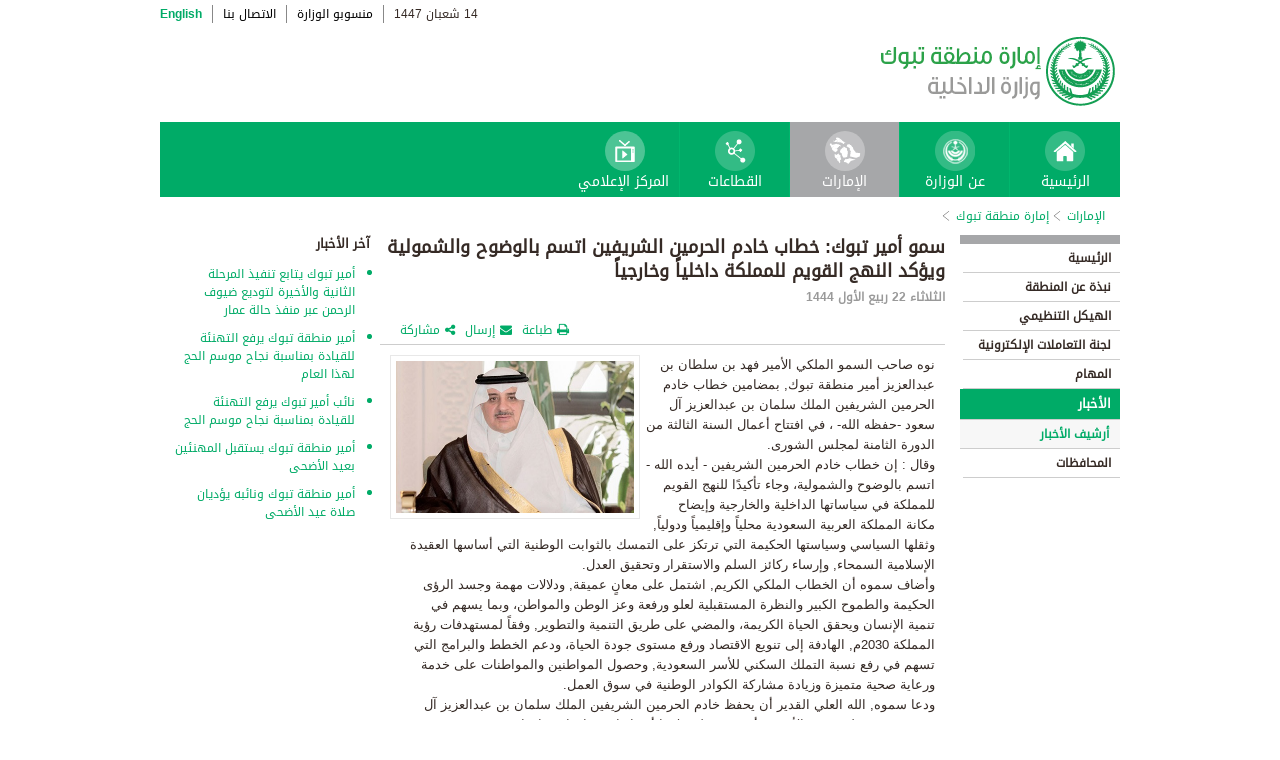

--- FILE ---
content_type: text/html; charset=UTF-8
request_url: https://www.moi.gov.sa/wps/portal/Home/emirates/tabouk/contents/!ut/p/z0/dY7NDoIwEIRfRQ8cm26bSvBIiAhoosaD0AuppNGKKX8VfXxBPBjRy25mdrLfYI5jzLVo1UkYVWhx7XTC7RRCxgLC6MphWx_cHY081wspbADvRY0jzD9DEPikC3nrBbV9Cu6s_6IuVcVdzLNCG_kwOJaiMbLWk7IuWqUzacG3MxG1BVrem2F2Mjurtg82Ju2dlDAEc0SBEpGOe4zL_uphxLG45RYM-y-zO7-ZDiLQM-mLWebLA-LJ9AmE7wDt/
body_size: 26375
content:
<!DOCTYPE html>
<html lang="ar">
<head>
<meta http-equiv="X-UA-Compatible" content="IE=edge">
<meta name="viewport" content="width=device-width, initial-scale=1, maximum-scale=1, minimum-scale=1">
<!--<link rel="dynamic-content" href="co:head">-->

<title>إمارة منطقة تبوك</title>

<link rel="shortcut icon" type="image/x-icon" href="/portal/images/moifavicon.ico" />




<link rel="stylesheet" type="text/css" href="/portal/css/resposivedatatable/jquery.dataTables.css" />
<link rel="stylesheet" type="text/css" href="/portal/css/resposivedatatable/dataTables.responsive.css" />
<link rel="stylesheet" type="text/css" href="/portal/css/virtualPortals/slider.css?v=202401070859" />
<link rel="stylesheet" type="text/css" href="/portal/fontello/css/fontello.css" />
<link rel="stylesheet" type="text/css" href="/portal/css/menu-custom.css" />
<link rel="stylesheet" type="text/css" href="/portal/css/tabs.css" />
<link rel="stylesheet" type="text/css" href="/portal/css/base.css" />
<link rel="stylesheet" type="text/css" href="/portal/css/custom.css?v=202401070859" />
<link rel="stylesheet" type="text/css" href="/portal/css/eservices_style.css?v=202401070859" />
<link rel="stylesheet" type="text/css" href="/portal/js/jquery-ui/jquery-ui.min.css" />

<link rel="stylesheet" type="text/css" href="/portal/css/virtualPortals/style_arabic.css" />
<link rel="stylesheet" type="text/css" href="/portal/css/font_arabic.css" />

<script type="text/javascript" src="/portal/js/jquery.min.js"></script>

<script type="text/javascript" src="/portal/js/jquery-ui/jquery-ui.min.js"></script>


<script type="text/javascript" src="/portal/js/browserValidator.js"></script>
<script type="text/javascript" src="/portal/js/responsive-switch.js"></script>

<script type="text/javascript" src="/portal/js/jquery.sliderTabs.js?v=202401070859"></script>
<script type="text/javascript" src="/portal/js/jquery.slides.min.js"></script>
<script type="text/javascript" src="/portal/js/slidesjs.initialize.js"></script>
<script type="text/javascript" src="/portal/js/custom.js?v=202401070859"></script>
<script type="text/javascript" src="/portal/js/themeBuilder.js"></script>


<script type="text/javascript" src="/portal/js/resposivedatatable/dataTable.custom.ar.js"></script>

<script type="text/javascript" src="/portal/js/resposivedatatable/jquery.dataTables.min.js"></script>
<script type="text/javascript" src="/portal/js/resposivedatatable/dataTables.responsive.min.js"></script>

<link rel="stylesheet" type="text/css" href="/portal/css/flora.calendars.picker.css" />
<script type="text/javascript" src="/portal/portlet_resources/js/jquery.plugin.js"></script>
<script type="text/javascript" src="/portal/portlet_resources/js/jquery.calendars.js"></script>
<script type="text/javascript" src="/portal/portlet_resources/js/jquery.calendars.plus.js"></script>
<script type="text/javascript" src="/portal/portlet_resources/js/jquery.calendars.picker.js"></script>
<!-- <script type="text/javascript" src="/portal/portlet_resources/js/jquery.calendars.picker-ar.js"></script> -->
<!-- <script type="text/javascript" src="/portal/portlet_resources/js/jquery.calendars.julian.js"></script> -->
<script type="text/javascript" src="/portal/portlet_resources/js/jquery.calendars.islamic.js"></script>
<script type="text/javascript" src="/portal/portlet_resources/js/jquery.calendars.ummalqura.js"></script>
<script type="text/javascript" src="/portal/portlet_resources/js/jquery.calendars.imoi.initGregWithHijri.js"></script>
<script type="text/javascript" src="/portal/portlet_resources/js/jquery.calendars.imoi.initGregWithHijri.Single.js"></script>
<script type="text/javascript" src="/portal/js/virtualPortals/contentSlider.js"></script>



<script type="text/javascript" src="/portal/js/calendar_moi_dateConverter.js"></script>

<style id="antiClickjack">body{display:none !important;}</style>
<script type="text/javascript">
   if (self === top) {	   
       var antiClickjack = document.getElementById("antiClickjack");
       antiClickjack.parentNode.removeChild(antiClickjack);
   } else {
	   alert("Content not allowed in iframe");
   }
</script>
</head>
<body class="rtl">
	<div class="wrapper">
		
<div class="header-moi">		

		<script>
		document.write("");				
		var logoUrl = "/wps/vanityurl/ar/home";
		var logoPath = "/portal/images/logos_new/moi_logo_rtl.png";
		var logoname = "";
		if("tabouk" != "") {
			logoUrl = "/wps/vanityurl/ar/tabouk";					
			logoPath = "/portal/images/logos_new/logo_tabouk_rtl.png";
			logoname = "tabouk";
		}
		document.write("");				
		var langSwitch = "/wps/portal/Home/emirates/tabouk/contents/!ut/p/z0/[base64]!!/";
		langSwitch = langSwitch.replace("/","%2F");
		var dateEn = "2&nbsp;فبراير&nbsp;2026";		
		var dateAr = getTodayHijriDate(2026,2,2,'ar');
			
		var loginUrl = "";
		if(logoname != "" && logoname == "gitex") {
			buildGitexTopLinksAr(langSwitch,dateEn,dateAr,logoUrl,logoPath,loginUrl);
		} else {
			buildPublicTopLinksAr(langSwitch,dateEn,dateAr,logoUrl,logoPath,loginUrl);
		} 
		</script>
			
</div>

































	
    











 



		
<!-- Mobile Navigation starts -->

<!-- Mobile Navigation ends -->




	<div class="mainnav">
		
			
			
				<script>
					document.write("");				
					var logoname = "tabouk";
					document.write("");
					if(logoname != "" && logoname == 'gitex'){
						
							
							var activeItem = 'الإمارات';
							buildGitexMenuAr(activeItem.toLowerCase());
						
							
							var activeItem = 'إمارة منطقة تبوك';
							buildGitexMenuAr(activeItem.toLowerCase());
							
					} else {
						
							
							var activeItem = 'الإمارات';						
							buildPublicMenuAr(activeItem);
							
					}
				</script>
			
		
		
				
	</div>

 


	<div class="wpthemeCrumbTrail wpthemeLeft">
								
						<a href="?uri=nm:oid:Z6_0I44H142KGADB0AA3Q9K5I10L4" class="cus-crumb-tail"><span lang="ar" dir="RTL">
						الإمارات</span></a>
					
					<span class="wpthemeCrumbTrailSeparator cus-crumb-tail">&gt;</span>
										
						<a href="?uri=nm:oid:Z6_0I44H142K84PF0AQ2JCACI2002" class="cus-crumb-tail"><span lang="ar" dir="RTL">
						إمارة منطقة تبوك</span></a>
					
					<span class="wpthemeCrumbTrailSeparator cus-crumb-tail">&gt;</span>
										
						<strong><span class="wpthemeSelected cus-crumb-tail" id="Z6_0I44H142K84PF0AQ2JCACI20O0" lang="ar" dir="RTL"></span></strong>
					
	</div>
	<div class="container row">
			









<table class="layoutRow ibmDndRow component-container " cellpadding="0" cellspacing="0" role="presentation">
	<tr>

        
            

		<td valign="top" >
            









<table class="layoutColumn ibmDndColumn component-container id-Z7_0I44H142KG8R50AQM37S0F3G86 layoutNode" cellpadding="0" cellspacing="0" role="presentation">
	
	<tr>
		<td style="width:100%;" valign="top">
			<div class='component-control id-Z7_0I44H142KG8R50AQM37S0F3G81' ><!--customSkin2-->








































    
    

    
    

    
    
    





    
    
        
        
            
                
                    
                    
                       
                           <div id="navleft_sections" class="navleft_sections">
<table dir="RTL">
<tr><td><div class="heading_sections">&nbsp;الأقسام</div></td></tr>
<tr>
<td>
<tr>
<td>
<table id='psss_NavigatorTab1' class="navleft">
<tr>
<td>
 <span class="navleft1_link on_highlighted_path_in_navigator_L1"><a href='/wps/portal/Home/emirates/tabouk/contents/!ut/p/z0/[base64]!!/' >&nbsp;الرئيسية</a></span>
 
</td>
<td >
 <!--<img src='/wcm/images/spacer.gif'>--> 
</td>
</tr>
</table>
</td>
</tr><tr>
<td>
<table id='psss_NavigatorTab2' class="navleft">
<tr>
<td>
 <span class="navleft1_link on_highlighted_path_in_navigator_L1"><a href='/wps/portal/Home/emirates/tabouk/contents/!ut/p/z0/[base64]!/' >&nbsp;نبذة عن المنطقة</a></span>
 
</td>
<td >
 <!--<img src='/wcm/images/spacer.gif'>--> 
</td>
</tr>
</table>
</td>
</tr><tr>
<td>
<table id='psss_NavigatorTab3' class="navleft">
<tr>
<td>
 <span class="navleft1_link on_highlighted_path_in_navigator_L1"><a href='/wps/portal/Home/emirates/tabouk/contents/!ut/p/z0/[base64]/' >&nbsp;الهيكل التنظيمي</a></span>
 
</td>
<td >
 <!--<img src='/wcm/images/spacer.gif'>--> 
</td>
</tr>
</table>
</td>
</tr><tr>
<td>
<table id='psss_NavigatorTab4' class="navleft">
<tr>
<td>
 <span class="navleft1_link on_highlighted_path_in_navigator_L1"><a href='/wps/portal/Home/emirates/tabouk/contents/!ut/p/z0/[base64]/' >&nbsp;لجنة التعاملات الإلكترونية</a></span>
 
</td>
<td >
 <!--<img src='/wcm/images/spacer.gif'>--> 
</td>
</tr>
</table>
</td>
</tr><tr>
<td>
<table id='psss_NavigatorTab5' class="navleft">
<tr>
<td>
 <span class="navleft1_link on_highlighted_path_in_navigator_L1"><a href='/wps/portal/Home/emirates/tabouk/contents/!ut/p/z0/[base64]!/' >&nbsp;المهام</a></span>
 
</td>
<td >
 <!--<img src='/wcm/images/spacer.gif'>--> 
</td>
</tr>
</table>
</td>
</tr><tr>
<td>
<table id='psss_NavigatorTab6' class="navleft">
<tr>
<td>
 <a id="on_highlighted_path_in_navigator" href='/wps/portal/Home/emirates/tabouk/contents/!ut/p/z0/[base64]!!/'>
<font class='navleft1_linkactive'>&nbsp;الأخبار</font></a> 
</td>
<td >
 <!--<img id="on_highlighted_path_in_navigator" src='/portal/images/theme/moinew/left_bullet_rtl.gif'>--> 
</td>
</tr>
</table>
</td>
</tr><tr class="navigatorFixTemp">
<td>
<table id='psss_NavigatorTab7'  
class="navleft_sub">
<tr>
<td >
 <a id="on_highlighted_path_in_navigator" href='/wps/portal/Home/emirates/tabouk/contents/!ut/p/z0/[base64]!!/' >
<font class='navleft2_linkactive'>&nbsp;أرشيف الأخبار</font>
</a> 
</td>
<td >
 <!--<img id="on_highlighted_path_in_navigator" src='/portal/images/theme/moinew/left_bullet_rtl.gif'>--> 
</td>
</tr>
</table></td>
</tr><tr>
<td>
<table id='psss_NavigatorTab8' class="navleft">
<tr>
<td>
 <span class="navleft1_link on_highlighted_path_in_navigator_L1"><a href='/wps/portal/Home/emirates/tabouk/contents/!ut/p/z0/[base64]!/' >&nbsp;المحافظات</a></span>
 
</td>
<td >
 <!--<img src='/wcm/images/spacer.gif'>--> 
</td>
</tr>
</table>
</td>
</tr></td></tr>
</table>
</div>
<BR />
<script language="javascript">
var str_open_img_path = '/portal/images/theme/moinew/bullet_down.gif' ;
jslocale = "ar" ;
</script>
<script language="javascript" type="text/javascript">
//<![CDATA[
$(document).ready(function(){
	try{
		var $eventsLnks = $(".mymoiEventsReadMoreLink");
		if($eventsLnks.length != 0) // ie user is login
		{
			ind = 0 ;
			for(ind=0; ind < $eventsLnks.length; ind++)
			{
				objLnk = $eventsLnks[ind]
				var strLink = objLnk.href
				strLink = strLink.replace("/portal/", "/myportal/");
				strLink = strLink.replace("/connect/", "/myconnect/");
				objLnk.href = strLink;
			}
			
		}
		else // anonymous user
		{
			$eventsLnks = $(".moiEventsReadMoreLink");
			if($eventsLnks.length != 0) // ie user is login
			{
				ind = 0 ;
				for(ind=0; ind < $eventsLnks.length; ind++)
				{
					objLnk = $eventsLnks[ind]
					var strLink = objLnk.href
					strLink = strLink.replace("/myportal/", "/portal/");
					strLink = strLink.replace("/myconnect/", "/connect/");
					objLnk.href = strLink;
				}
				
			}			
		}
	}catch(eeee)
	{
	//alert(eeee);
	}	
})

function processMoiBanners()
{

	var $pars = $(".moiBannersDivs");
	
	for( i=0; i < $pars.length; i++ )
	{
		if($pars[i].className.search("Left Side Banners") > 0)
		{
			try{
				$pars[i].parentNode.parentNode.parentNode.parentNode.className = "leftBannersAdjustment" + "_" + jslocale ;
			}catch(exce){}
		}
		if($pars[i].className.search("Mid Banners") > 0)
		{
			try{
				$pars[i].parentNode.parentNode.parentNode.parentNode.className = "midBannersAdjustment"+ "_" + jslocale ;
			}catch(exce){}
		}
		var $kids =	$pars.eq(i) ;
		var $alink = $kids.children("a") ;
		
		try
		{
			if($alink.attr("href").length > 10)
			{
				var $animage = $kids.children("img") ;
				$animage.css( "cursor", "pointer" );

var curLoct = window.document.location.href ;
var pLinkHref = $alink[0].href;			
if(curLoct.indexOf("myportal") >= 0 && pLinkHref.indexOf("auth")< 0 && pLinkHref.indexOf("myportal") < 0)
{
$alink[0].href = pLinkHref.replace("portal", "myportal");
//alert($alink[i].href);	
}

				$animage.unbind('click', false) ;
				$animage.bind('click', function(event) 
				{
				  if( $(this).prev().attr("target") == "_blank")
					window.open($(this).prev().attr("href"));
				  else
					window.document.location.href = $(this).prev().attr("href");

				});
			}
		}catch(ex){}

	}
}
//]]>
</script>

                        
                        
                    
                
                
            
        
    

    
        





        







    
 </div>
		</td>
	</tr>
	 
</table>
		</td>

        
            

		<td valign="top" >
            









<table class="layoutColumn ibmDndColumn component-container id-Z7_0I44H142KG8R50AQM37S0F3G83 layoutNode" cellpadding="0" cellspacing="0" role="presentation">
	
	<tr>
		<td style="width:100%;" valign="top">
			<div class='component-control id-Z7_0I44H142KG8R50AQM37S0F3G87' ><!--customSkin2-->








































    
    

    
    

    
    
    





    
    
        
            
            <script>
let toEnglishDigits = (input, output) => {
   if(input.match(/[0-9 -()+]+$/) != null){
      return input ;
   }else{
      var engDigits = ['٠','١', '٢', '٣', '٤', '٥', '٦', '٧', '٨', '٩'] ;
      input.toString().split('').forEach(char => {output += engDigits.indexOf(char);});
      return output
   }
}

let isValidEnglishYear = input => {
input = isNaN(input) ? '-1' : input ;
return Number(input) > 1500 ? true : false ;
}

let showDate  = (engyear, engmonth, engday, targetPlaceHolder, alterNativeDt) => {
   if( isValidEnglishYear(engyear) ){
     updateFromGregorian(engyear,engmonth,engday, targetPlaceHolder );
   }else{
      $("#" + targetPlaceHolder ).html(alterNativeDt);
   }
}


</script>
<script type="text/javascript" language="JavaScript" src='/wps/wcm/connect/591d42af-5f0e-4a8d-9d85-070f84b1b129/printvp.js?MOD=AJPERES&amp;CACHEID=ROOTWORKSPACE-591d42af-5f0e-4a8d-9d85-070f84b1b129-nViCzpy'></script>
   <div id="mid_content_sub">
        <div id="titlespan" class="page_heading">
		<h1>سمو أمير تبوك: خطاب خادم الحرمين الشريفين اتسم بالوضوح والشمولية ويؤكد النهج القويم للمملكة داخلياً وخارجياً</h1>
<a href="/wps/portal/Home/emirates/tabouk/contents/!ut/p/z0/[base64]/"></a>
		</div>
         <div class="news_date">
			<span id="moi_content_published_date"></span><span></span>
          </div>
		<div class="social_sharing" style="float:left">
			<div class="icon_share pull-right" onclick="displayElement('toolsList');return false;"><a title="" target="" href="#">مشاركة</a></div>
			<div class="icon_email pull-right"><a title="" target="" href="#" onclick="emailForm();">إرسال</a></div>
			<div class="icon_print pull-right"><a target="" title="" href="JavaScript: printvpar('titlespan','imagespan','contentspan')"  id="printId">طباعة</a></div>
        </div>
        <div class="page_body">
        <!-- Content Image Here -->
        <div id="article_01">
	<div id="imagespan" class="article_image">
	<img src="/wps/wcm/connect/29148ff0-ad96-4655-9e12-cfb7ea5a1fec/Tabook_p.jpg?MOD=AJPERES&amp;CACHEID=ROOTWORKSPACE-29148ff0-ad96-4655-9e12-cfb7ea5a1fec-ofGoZFi"/>
        </div>
	<!-- Content Body Text Starts Here -->
	<div id="contentspan"><p dir="rtl">نوه صاحب السمو الملكي الأمير فهد بن سلطان بن عبدالعزيز أمير منطقة تبوك, بمضامين خطاب خادم الحرمين الشريفين الملك سلمان بن عبدالعزيز آل سعود -حفظه الله- ، في افتتاح أعمال السنة الثالثة من الدورة الثامنة لمجلس الشورى.<br />
وقال : إن خطاب خادم الحرمين الشريفين - أيده الله - اتسم بالوضوح والشمولية، وجاء تأكيدًا للنهج القويم للمملكة في سياساتها الداخلية والخارجية وإيضاح مكانة المملكة العربية السعودية محلياً وإقليمياً ودولياً, وثقلها السياسي وسياستها الحكيمة التي ترتكز على التمسك بالثوابت الوطنية التي أساسها العقيدة الإسلامية السمحاء, وإرساء ركائز السلم والاستقرار وتحقيق العدل.<br />
وأضاف سموه أن الخطاب الملكي الكريم, اشتمل على معانٍ عميقة, ودلالات مهمة وجسد الرؤى الحكيمة والطموح الكبير والنظرة المستقبلية لعلو ورفعة وعز الوطن والمواطن، وبما يسهم في تنمية الإنسان ويحقق الحياة الكريمة، والمضي على طريق التنمية والتطوير, وفقاً لمستهدفات رؤية المملكة 2030م, الهادفة إلى تنويع الاقتصاد ورفع مستوى جودة الحياة، ودعم الخطط والبرامج التي تسهم في رفع نسبة التملك السكني للأسر السعودية, وحصول المواطنين والمواطنات على خدمة ورعاية صحية متميزة وزيادة مشاركة الكوادر الوطنية في سوق العمل.<br />
ودعا سموه, الله العلي القدير أن يحفظ خادم الحرمين الشريفين الملك سلمان بن عبدالعزيز آل سعود, وسمو ولي عهده الأمين, وأن يديم على بلادنا أمنها واستقرارها ورخاءها.</p>
</div>
<p style="margin-top:5px"></p>
        </div>

<div><div class="last-modified-date">
<span>آخر تحديث:</span>
<span id="moi_content_lastModified_date"></span>
</div>
<script>
var year = '٢٠٢٢' ;
var month = '١٠' ;
var day = '١٨' ;
var alterNativeDt = '١٨ أكتوبر ٢٠٢٢' ;
var targetPlaceHolder = 'moi_content_lastModified_date' ;

var engyear = toEnglishDigits(year, '')  ;
var engmonth = toEnglishDigits(month, '')  ;
var engday = toEnglishDigits(day, '')  ;

showDate(engyear, engmonth, engday, targetPlaceHolder, alterNativeDt);
</script>

<script language="javascript" type="text/javascript">
//<![CDATA[
$(document).ready(function(){
	try{
		
		var currentUrlTokens = $(location).attr("href").split("/") ;
		manageNewComponents(currentUrlTokens[3]);

		$(".prayerPortlet tr").each(function(ind){
			if(ind > 4 && ind < 8)
			{
				//$(this).hide();
			}
		})
	}catch(pex)
	{
		//alert(pex);
	}	
})

function manageNewComponents(serverContext)
{
	if(serverContext == 'auth')
	{
		
		$(".hideOnAuth").each(function(ind){
		
			$(this).hide();

		})		
	}
	else if(serverContext == 'wps')
	{
		$(".hideOnWps").each(function(ind){
		
			$(this).hide();

		})		
	}
}
//]]>
</script></div>

        </div>


</div>

<script>

var year = '٢٠٢٢' ;
var month = '١٠' ;
var day = '١٨' ;
var targetPlaceHolder = 'moi_content_published_date' ;
var alterNativeDt = '١٨ أكتوبر ٢٠٢٢' ;

var engyear = toEnglishDigits(year, '')  ;
var engmonth = toEnglishDigits(month, '')  ;
var engday = toEnglishDigits(day, '')  ;
showDate(engyear, engmonth, engday, targetPlaceHolder, alterNativeDt);


</script>

        
        
    

    
        





        







    
 </div>
		</td>
	</tr>
	 
</table>
		</td>

        
            

		<td valign="top" >
            









<table class="layoutColumn ibmDndColumn component-container id-Z7_0I44H142KG8R50AQM37S0F3GO4 layoutNode" cellpadding="0" cellspacing="0" role="presentation">
	
	<tr>
		<td style="width:100%;" valign="top">
			<div class='component-control id-Z7_0I44H142KG8R50AQM37S0F3GO2' ><!--customSkin2-->








































    
    

    
    

    
    
    





    
    
        
            
            <span id="newCom_MostPopularNews"></span>
<div class="right_content_sub">
      <div class="heading_news">آخر الأخبار</div>
        <div class="news_bullets">
<ul>
      
    <a href="/wps/portal/Home/emirates/tabouk/contents/!ut/p/z0/[base64]/">                  <li>
                  أمير تبوك يتابع تنفيذ المرحلة الثانية والأخيرة لتوديع ضيوف الرحمن عبر منفذ حالة عمار
                </li>

           </a>
</ul><ul>
      
    <a href="/wps/portal/Home/emirates/tabouk/contents/!ut/p/z0/[base64]!!/">                  <li>
                  أمير منطقة تبوك يرفع التهنئة للقيادة بمناسبة نجاح موسم الحج لهذا العام
                </li>

           </a>
</ul><ul>
      
    <a href="/wps/portal/Home/emirates/tabouk/contents/!ut/p/z0/[base64]/">                  <li>
                  نائب أمير تبوك يرفع التهنئة للقيادة بمناسبة نجاح موسم الحج
                </li>

           </a>
</ul><ul>
      
    <a href="/wps/portal/Home/emirates/tabouk/contents/!ut/p/z0/[base64]!!/">                  <li>
                  أمير منطقة تبوك يستقبل المهنئين بعيد الأضحى
                </li>

           </a>
</ul><ul>
      
    <a href="/wps/portal/Home/emirates/tabouk/contents/!ut/p/z0/[base64]!!/">                  <li>
                  أمير منطقة تبوك ونائبه يؤديان صلاة عيد الأضحى
                </li>

           </a>
</ul></div>
</div>

 



        
        
    

    
        





        







    
 </div>
		</td>
	</tr>
	 
</table>
		</td>

        
        
	</tr>
</table></div>
		
<div class="footer row">

		<script>
			document.write("");		
			var logoname = "tabouk";
			var sectorName = "";
			document.write("");
			var dateEn = "2فبراير2026".slice(-4);
		   	var dateAr = getTodayHijriDate(2026,2,2,'en').slice(-4);
			
			if(logoname != "" && logoname == 'gitex') {
				gitexBuildFooterAr();
			} else {
				buildPublicFooterAr(dateEn,dateAr,sectorName,logoname);
			}
		</script>
	
</div>


<script type="text/javascript" src="/portal/js/newsslider.js?v=202401070859"></script>
<script type="text/javascript" src="/portal/js/custom-expand.js?v=202401070859"></script>

</div>
</body>
</html>

--- FILE ---
content_type: image/svg+xml
request_url: https://www.moi.gov.sa/portal/images/emarat-icon.svg
body_size: 16874
content:
<?xml version="1.0" encoding="utf-8"?>
<!-- Generator: Adobe Illustrator 26.3.1, SVG Export Plug-In . SVG Version: 6.00 Build 0)  -->
<svg version="1.1" id="Layer_3" xmlns="http://www.w3.org/2000/svg" xmlns:xlink="http://www.w3.org/1999/xlink" x="0px" y="0px"
	 viewBox="0 0 860 678.1" style="enable-background:new 0 0 860 678.1;" xml:space="preserve">
<style type="text/css">
	.st0{fill:#FFFFFF;}
</style>
<g>
	<path class="st0" d="M154.2,102.9l5.7,0.6l5.4,2.8l5.7,0.3l5.7,0.3l3.4-0.5l2.6,2.9l1.1,4.2l3.7,4.5l3.7,2.2l7.7-1.7l3.1-0.2
		l5.1,2.8l7.1,0.8l5.7-0.8l5.4-3.1l4.2-4.8l5.4-5.4l1.7-2.6l2,0.6l-0.8,4.5l4,3.5l4.8,4.6l4.8,3.9l3.1,4l3.4-4.8l1.4-6.5l-0.9-10.8
		l-1.4-6.3l-3.7-5.7l-4.3-4.2l-4.3-6.8l-2.3-5.7l0.6-6v-5.4l-1.4-4.2l-0.8-6.3l3.7-5.4l5.4-3.4l-1.7-4.8l-1.4-5.1l-2.5-9.1l-0.8-9.6
		l-29.8,7.1l21.9,30l3.4,4.6l-1.7,0.9l-8,4l-5.7,11.1l-22.1,2.6l-8,11.6l-12.8,8.5l-31.5-7.3c0,0-0.4,1.2-0.9,2.7
		c-0.5,1.5-1.3,3.8-1.7,5.1c-0.5,1.4-1.1,3.1-1.3,4c-0.2,0.8-0.4,1.5-0.4,1.5l3.4,0.9L154.2,102.9z"/>
	<polygon class="st0" points="401.8,117.4 370.4,91.6 317.5,46.4 287.8,22.9 277.1,20.5 247.4,13.5 243.2,16.9 215.4,23.5 
		216.3,33.1 218.8,42.2 220.2,47.3 221.9,52.1 226.5,53.3 231.9,55 237.8,55.5 245.2,52.4 250.9,52.4 256,53.8 260.8,53.3 
		269.9,56.7 273.9,60.1 279.3,63.7 284.9,64.9 289.7,64.6 294,62.9 298.6,62.9 300.6,66.1 302.2,71.2 304.5,73.7 309.6,74.5 
		316.7,76.2 320.7,81.9 323,87.3 323,91.6 320.7,93.6 317.3,93.8 314.7,94.1 309.9,96.4 305.4,98.9 301.7,100.4 297.7,102.1 
		294.3,103.8 291.2,107.2 287.5,110.9 287.5,113.7 286.3,116.6 284.4,123.1 290.6,124.5 298.8,127.6 302.8,130.7 307.4,131.6 
		311.3,132.8 315.3,132.4 323.5,128.8 329.5,129.3 334,131.3 340.3,135.6 346,137.6 349.9,138.4 353,142.4 360.7,145.8 366.7,148.1 
		373.8,151.4 378.9,158 384.8,165.4 391.4,166.8 394.5,168.5 399.6,174.4 403,172.5 406.4,172.8 403.9,168.2 403,164 405.6,160.5 
		408.1,158.3 411.8,152.9 412.9,146.9 412.9,142.1 414.4,136.7 416,133.3 424.6,131.6 454.1,120.5 	"/>
	<polygon class="st0" points="271.9,124.9 277.2,123.6 280.5,122.2 286.1,121.4 289.3,119.8 294.9,117.7 300,114.8 303.7,116.1 
		306.6,115 308.5,108.9 309.5,106.2 309.5,103.6 313,100.1 316,96.9 319.2,95.3 322.9,93.7 326.4,92.3 330.6,90 335.2,87.9 
		337.6,87.6 340.8,87.3 342.9,85.4 342.9,81.4 340.8,76.4 337,71 330.4,69.4 325.6,68.6 323.5,66.2 321.8,61.4 320,58.5 315.7,58.5 
		311.7,60 307.1,60.3 301.8,59.2 296.8,55.8 293,52.6 284.5,49.4 280,49.9 275.1,48.6 269.8,48.6 262.8,51.5 257.2,51 252.2,49.4 
		247.9,48.3 242.8,51.5 239.4,56.6 240.2,62.5 241.5,66.5 241.5,71.5 241,77.1 243.1,82.5 247.1,88.9 251.2,92.9 254.6,98.2 
		255.9,104 256.7,114.2 255.4,120.4 252.2,124.9 261.3,133.7 267.4,129.2 	"/>
</g>
<polygon class="st0" points="526.8,519.7 519.7,523.4 508.6,527.6 501.8,529.9 490.7,531.9 485.6,534.5 476.5,534.5 468,535.6 
	459.8,537 453.8,538.7 449.3,537.9 443.9,534.2 440.8,529.9 435.4,523.4 433.7,525.9 437.1,541.9 433.9,544.4 432,546.1 
	431.4,550.1 430.9,553.5 420.1,561.4 418.9,564 418.1,566 406.4,577.9 408.1,583.3 407.6,587 405,590.1 402.7,602.5 407.3,604.3 
	412.1,608.5 415.8,608.5 417.5,610.2 420.6,608.2 422.9,609.1 429.2,607.1 433.1,606.5 435.6,607.4 494.1,633.4 495.3,664.5 
	519,639.1 572.3,578.7 671.7,551.5 680.3,548 534.1,512.9 "/>
<g>
	<polygon class="st0" points="237.2,273.2 247,268.9 251.3,266.3 255,263.1 263.1,252.8 264.8,249 269.7,247.3 277.5,240.7 
		282.4,236.1 284.7,233.2 288.1,227.2 291.9,220.5 304.9,217.4 328.5,228.6 330.2,224.9 333.6,222.5 336.5,217.6 331.3,211.6 
		328.2,209.9 321.5,208.4 315.5,200.9 310.3,194.3 303.1,190.9 297.1,188.6 289.3,185.1 286.1,181.1 282.1,180.2 276.3,178.2 
		270,173.9 265.4,171.9 259.3,171.3 251,175.1 247,175.4 243,174.2 238.4,173.4 234.3,170.1 226,167 219.7,165.5 216.5,166.7 
		212.4,165.2 207,168.4 200.9,170.7 197.5,172.5 191.4,173.4 188,174.8 182.2,176.2 177.3,180.8 170.7,185.7 173,188 176.5,189.2 
		183.4,192.6 186.5,195.5 188.8,202.1 192.9,211 194,215.7 194,219.7 194,228.3 193.8,237.5 193.5,243.5 191.4,246.7 192.3,248.8 
		191.1,250.7 192,253.6 191.1,257.7 192,263.4 191.7,266.8 191.7,270 189.7,271.8 188.3,274.6 190,276.7 191.4,280.7 196.3,283 
		203.5,284.7 209,283.6 216.8,283.3 218.8,283.9 222.8,283.6 228,284.1 232,282.1 236,281 236.3,276.3 	"/>
	<path class="st0" d="M141.2,319.4h1.7l2.3-1.7h2l4.9,0.9l1.4-0.6l0.9-2.3l-0.3-4.1l0.6-3.4l1.5-9l-0.3-5.5l-2.6-3.2l-0.9-5.2
		l-3.2-4.5l-4.4-4l-4-1.2l1.1-4.4l1.5-4.6l-4.3-4.9l-5.2-2.3l-3.2-1.2v-1.7l2.3-4.1l-2.3-2l-1.7-1.4l-0.3-4.7l1.2-2.7l0.6-2.9
		l-2.6-2l-4-0.9l-2-1.2l-1.5-4.4l2.9-2h3.8l4.4,1.8l3.8,1.4l4.7-0.3l6.4,0.9l2.9-1.5l4.6,0.9l2.1,4.7l3.2,6.4l5.8,5.3l4.6,1.2h4.9
		l9.9,4.3l7.3,3.2l8.1,3.8l4.7,1.4l7.6-1.4l6.4,0.3l0.3-6.1l0.3-9.3v-8.7v-4.1l-1.2-4.6l-4-9l-2.3-6.7l-3.2-2.9l-7-3.5l-3.5-1.2
		l-2.3-2.3l-9.9-9.6l-3.2-4.1l-4.9-4.1l-5-4.7l-4-3.4l0.9-4.6l-2-0.6l-1.8,2.6l-5.5,5.5l-4.4,5l-5.5,3.1l-5.8,0.9l-7.3-0.9l-5.2-2.9
		l-3.2,0.3l-7.8,1.7l-3.8-2.3l-3.8-4.7l-1.1-4.4l-2.6-2.9l0.9-10.4l-32.5-7.5c0,0-4.6,14.2-4.8,14.7c-0.2,0.5-0.4,1.8-0.4,2.9
		c0,1.1-0.2,2.6-0.6,3.2c-0.3,0.6-0.7,2.5-0.7,4.1c-0.1,1.6-1.1,4.4-2.2,6.2c-1.1,1.8-2.6,4.6-3.3,6.1c-0.7,1.5-1.7,3.1-2.2,3.6
		c-0.5,0.5-0.6,1.6-0.3,2.4c0.3,0.8,1.2,0.8,2,0c0.8-0.8,2.2-0.9,3.2-0.2c1,0.7,2.5,1.2,3.5,1c0.9-0.2,2.4-0.3,3.2-0.3
		c0.8,0,2.1,0.3,2.9,0.7c0.8,0.4,2,1.6,2.7,2.6c0.7,1,1.8,2.7,2.3,3.6c0.6,0.9,1.4,2.4,1.9,3c0.5,0.8,1.3,2.6,1.9,4
		c0.5,1.5,1.3,3.4,1.6,4.4c0.3,1,1,2.9,1.6,4.4c0.5,1.5,1.6,3,2.3,3.4c0.7,0.5,1.6,1.4,1.9,2c0.3,0.6,0.8,2,1.1,3.2
		c0.3,1.2,0.6,2.9,0.6,3.9c0,1,0.7,2.5,1.6,3.3c0.9,0.8,2.2,2.2,3,3.2c0.8,0.9,1.6,2.7,1.8,4c0.2,1.2,1.1,3.3,2,4.6
		c1,1.3,2.4,3.7,3.2,5.4c0.8,1.7,2.2,4.8,3,6.8c0.9,2.1,1.8,4.6,2,5.7c0.3,1,0.9,2.3,1.5,2.9c0.6,0.6,1.7,1.2,2.5,1.3
		c0.8,0.2,1.6,1.1,1.7,2.2c0.2,1.1,0,2.6-0.4,3.4s-0.4,2.3,0.2,3.3c0.5,1.1,1.5,2,2.3,2.2c0.8,0.2,1.9,0.7,2.5,1.2
		c0.5,0.5,1.1,1.3,1.3,2c0.2,0.6,0.5,1.9,0.7,2.7c0.2,0.9,0.9,2,1.6,2.5c0.6,0.4,1.2,2,1.2,3.6c0,1.5,0.8,3.5,1.7,4.3
		c0.9,0.9,2.1,2.3,2.5,3c0.4,0.8,0.6,2,0.4,2.5c-0.2,0.5,0,1.5,0.4,2.1c0.4,0.7,0.4,2,0,3.1c-0.4,1.1-0.6,2.5-0.4,3.4
		c0.2,0.8-0.2,1.6-0.7,1.9c-0.5,0.2-0.9,0.7-0.7,1c0.2,0.4,0.4,0.8,0.6,1c0.1,0.2,0.2,0.9,0.2,1.6c0,0.6,0.7,2,1.7,3.1
		c0.8,1,1.6,1.9,1.6,1.9l4.4-1.5L141.2,319.4z"/>
	<path class="st0" d="M162,348.1l4.3-1.4l0.5,4l2.7,2.1l2.7,1.6l2.9-0.6l4.6-3l3.2-0.2l1.6,3.2l2.2,4.6h3.8l2.4,3v3.2l1.1,2.1h4
		l4.6-0.2l2.2-1.4l1.9-2.4l1.3-3l4.3-1.3l4.3-1.6l9.6-6.2l5.6-5.6l2.7-1.9l2.4-0.3l5.3-6.1l6.4-9.3v-4.1l1.3-8l1.9-8.9l2.9-2.7
		l-5.1-6.4l-0.6-5.3l-2.7-2.7l-8.3-6l-1.8-4.8l-0.6-2.4l-3.7,1.1l-3.8,1.8l-4.8-0.6l-3.7,0.2l-1.9-0.6l-7.2,0.3l-5.1,1l-6.7-1.6
		l-4.6-2.1l-1.3-3.8l-1.6-1.9l1.3-2.7l1.9-1.7v-2.9l0.3-3.2l-0.8-5.4l0.8-3.8l-0.8-2.6l1.1-2l-0.8-1.9l1.9-2.9l-5.9-0.2l-7,1.3
		l-4.3-1.3l-7.5-3.5l-6.7-3l-9.1-4.1h-4.5l-4.3-1l-5.3-4.8l-3-5.9l-1.9-4.2l-4.3-0.8l-2.6,1.3l-5.9-0.8l-4.3,0.3l-3.5-1.3l-4-1.6
		h-3.5l-2.7,1.9l1.3,4l1.9,1l3.8,0.8l2.4,1.9l-0.5,2.7l-1.1,2.4l0.3,4.3l1.6,1.4l2.1,1.8l-2.1,3.8v1.6l2.9,1.1l4.8,2.1l4,4.6
		l-1.3,4.3l-1.1,4l3.7,1.1l4,3.8l2.9,4l0.8,4.9l2.4,3l0.3,5.1l-1.4,8.3l-0.5,3.2l0.3,3.8l-0.8,2l-1.3,0.6l-4.5-0.9h-1.9l-2.1,1.6
		h-1.6l-1.9,1.6l-4,1.3c0,0,0.5,0.6,1.1,1.2c0.6,0.6,1.4,1.9,1.8,2.7c0.4,0.8,0.7,2,0.7,2.6c0,0.5,0.2,1.5,0.5,2.2
		c0.3,0.7,1.2,1.6,2,2c0.8,0.5,1.9,0.6,2.5,0.3c0.6-0.3,1.8,0.1,2.5,0.8c0.8,0.8,2,1.6,2.7,1.9c0.6,0.4,1.7,0.4,2.3,0.2
		c0.6-0.2,1-0.1,0.8,0.4c-0.1,0.5,0.3,1.5,0.9,2.3c0.7,0.8,1.6,1.5,2,1.5c0.4,0,2.1,1.5,3.9,3.3c1.7,1.9,3.8,4.2,4.8,5.1
		c0.9,1,2,2.9,2.4,4.2c0.4,1.3,1,3,1.3,3.8c0.4,0.7,0.9,1.2,1.1,1c0.2-0.1,0.9,0.8,1.4,2c0.6,1.3,1.2,3.1,1.4,4
		c0.1,1,0.3,2.1,0.3,2.5c0,0.3,0,0.6,0,0.6l4,1.3L162,348.1z"/>
</g>
<path class="st0" d="M780.9,384.3l-4.6,5.7l-95.2-13.4l-7.3-28.8l-4.9-1.5l-6.2-4.2l-6.9-5.7l-1.5-3.1v-4.2l3.5-3.1l0.7-2.7
	l-3.7,1.7l-3.4-0.3l-2.6-1.2l-2.6-4c0,0-0.2,0.3-0.6,0.6c-0.3,0.3-0.8,0.4-1.1,0.1c-0.3-0.2-0.7-1.2-0.9-2.1
	c-0.2-0.9-0.5-2.1-0.8-2.7c-0.3-0.5-1.2-1.9-2-2.8c-0.8-1-1.7-2.5-2.1-3.4c-0.4-0.9-0.9-2.5-1.2-3.7c-0.2-1.2-0.7-3.3-1.1-4.6
	c-0.4-1.4-1.3-3-1.9-3.4c-0.7-0.5-2-1-2.7-1.3c-0.8-0.2-1.7-1.1-2.1-2.1c-0.4-0.9-1.2-2.4-1.8-3.3c-0.6-0.8-0.9-1.7-0.6-2
	c0.4-0.3,0.1-1-0.4-1.6c-0.6-0.6-1.3-1.8-1.7-2.7c-0.4-0.8-0.8-2.4-0.9-3.4c-0.1-1-0.6-2.2-1.2-2.7c-0.7-0.5-1.4-0.6-1.6-0.4
	c-0.2,0.2-0.4-0.4-0.4-1.4s0-2.3,0-2.8c0-0.6,0.4-1,1-1c0.6,0,1.5,0.9,2.1,2c0.6,1,1.3,1.1,1.6,0.1c0.3-1,0.7-2.5,1.2-3.3
	c0.4-0.8,0.6-2.4,0.6-3.7c-0.1-1.3-0.6-2.6-1.1-3c-0.6-0.4-1.7-1.1-2.7-1.5c-0.9-0.5-2.1-1.6-2.5-2.4c-0.5-0.9-0.9-2.6-1-3.8
	c-0.1-1.3,0.2-2.1,0.7-1.8c0.5,0.2,1.7,0.7,2.6,1.1c0.9,0.4,0.8-0.2-0.2-1.4c-1.1-1.2-2.4-2.5-2.7-2.9c-0.4-0.5-1.7-1.4-3-2
	c-1.2-0.6-3.1-1.6-4.2-2.3c-1.1-0.6-2.4-1.7-3-2.6c-0.6-0.7-1.6-2.3-2.4-3.4c-0.8-1.1-1.7-1.8-2-1.6c-0.3,0.2-1.2,0.5-2,0.6
	c-0.8,0.1-1.4-0.2-1.4-0.4c0-0.3-0.4-0.7-0.9-1c-0.5-0.2-1.1-1.6-1.4-3c-0.3-1.4-0.9-2.4-1.4-2.1c-0.5,0.2-0.9,0.1-0.9-0.3
	c0-0.4-0.5-1-1.1-1.3c-0.7-0.3-1.2-1-1.2-1.6c0-0.5,0.6-1,1.3-0.9c0.7,0.1,1.7,0.2,2.3,0.4c0.6,0.2,0.5-0.5-0.3-1.4
	c-0.7-0.9-2.3-1.9-3.5-2c-1.3-0.2-2.9-0.8-3.7-1.4c-0.8-0.6-2.2-0.9-3.1-0.7c-0.9,0.3-1.7-0.2-1.7-0.9c0-0.7-0.3-1.6-0.7-2
	c-0.4-0.4-0.7-1.2-0.7-1.8c0-0.6,0.4-1,0.9-0.9c0.6,0.2,0.9-0.2,0.7-0.7c-0.2-0.6-1-1.8-2-3c-0.9-1.1-1.5-2.4-1.3-2.8
	c0.2-0.5-0.4-1.2-1.4-1.7c-1-0.5-2.2-1.5-2.6-2.3c-0.4-0.8-0.8-2.1-0.9-3c-0.1-0.8-0.6-1.9-1.1-2.3c-0.6-0.4-1-1.5-1-2.4
	c0-0.9-0.2-2.5-0.6-3.5c-0.3-0.9-1.2-2.2-1.9-3c-0.6-0.7-1.3-1.3-1.3-1.3h-19.5l-4.6-4l-0.6-3.9l-2.8-6.5l-3.1-1.2l-6.8-0.9
	l-9.1-1.1l-7.7-1.7l-29.5,11.1l-8.5,1.7l-1.7,3.4l-1.4,5.4v4.8l-1.2,6l-3.7,5.4l-2.6,2.3l-2.6,3.4l0.9,4.3l2.6,4.5l6.5,4l15.3,12.8
	l10.8,7.1l5.1,2.5l9.9,4.6l3.7-2h2.5l2.8,1.7l2.6,4l3.4,2l4.3,2l3.4,0.8l2.5,0.9l0.3,0.9l-2.5,40.6v4.8l1.4,3.7l4.8,6L565,336
	l0.2,10.2l0.3,11.1l-1.7,8.8l-1.7,15.1l-2.6,22.7l-9.6,66.1l145.5,35l84.2-33.9l15.4-65.6L780.9,384.3z"/>
<g>
	<polygon class="st0" points="340.2,346.9 342.8,349.5 348.3,352.1 351.4,352.1 357.5,351.8 361.1,350.3 361.1,346.4 361.1,339.8 
		362.2,336.1 365,332 369,328.8 371.8,328.3 378.9,326.5 382.9,325.2 386.5,321.5 391.2,321.8 397.7,318.9 401.7,317.1 404.3,315.7 
		405.3,313.4 401.9,309 401.1,303.4 398.8,299 397,293.3 396.7,289.3 398.8,287 402.2,284.7 402.2,280.7 400.1,275.5 399,272.1 
		398.8,270 377.3,259.8 365.6,262.7 362.2,268.7 359,274.2 356.9,276.8 352.5,281 345.4,287 341,288.6 339.4,292 332.1,301.4 
		328.7,304.2 324.8,306.6 315.9,310.5 315.1,313.4 314.8,317.6 315.4,320 317.2,324.6 325.3,330.4 327.9,333 328.4,338.2 
		333.4,344.5 336.5,344 	"/>
	<polygon class="st0" points="397.5,234.2 394.7,239 391.3,241.3 389.5,245 389.8,247.2 391,250.9 393.2,256.6 393.2,260.8 
		389.5,263.4 387.3,266 387.6,270.2 389.5,276.4 392.2,281.3 393,287.2 396.7,292.1 395.5,294.6 392.7,296 388.4,298 381.3,301.1 
		376.2,300.9 372.3,304.8 368,306.2 360.3,308.3 357.2,308.8 353,312.2 349.9,316.8 348.7,320.7 348.7,327.8 348.7,332.1 
		344.7,333.8 338.2,334.1 334.8,334.1 328.8,331.2 326,328.4 322,325.2 318.6,325.8 315.5,328.7 313.5,338.1 312.1,346.6 
		312.1,350.8 313.5,359.3 315.8,362.1 320.4,373.8 322.3,378 326,385.7 329.7,388.3 334.2,388.3 341.9,388.6 342.5,392 341.9,396 
		342.2,399.1 344.7,400.5 347.6,400.5 353.8,400.5 357.8,401 359.5,408.7 358.6,411.8 358.4,418.1 354.4,427.2 355.5,430.8 
		354.9,436.8 358.1,441 360,446.7 362.3,450.8 366.6,454.4 371.1,459.8 375.7,464.1 375.7,467.7 374.8,471.4 373.1,474.3 
		372.3,477.1 372.3,480.2 374.5,481.7 381.1,483.9 384.4,486.1 389.8,492.7 393,497 398.4,500.7 402.9,501.5 408.9,499.8 
		417.1,498.4 425.6,497.3 434.7,497.3 439.8,494.7 450.9,492.7 457.7,490.4 468.8,486.1 475.9,482.5 483.2,475.7 492.9,409.6 
		495.5,386.9 497.2,371.8 498.8,363 498.6,351.9 498.3,341.7 481.3,328.7 476.4,322.7 475,319 475,314.2 477.6,273.6 477.3,272.8 
		474.7,271.9 471.3,271.1 467.1,269 463.7,267.1 461.1,263.2 458.3,261.4 455.7,261.4 452,263.4 442.1,258.9 437,256.3 426.2,249.2 
		410.9,236.4 404.3,232.5 400.9,232.2 	"/>
</g>
<g>
	<path class="st0" d="M261.4,571.7l-2-4.8l-2.3-3.4l-4.5-2l-2-2v-3.1l0.6-4.3h3.4l1.1-4.5l1.7-1.2l1.4,0.3l3.1,2.8l2.9-2.3v-3.9
		l1.1-1.4l-2-3.7v-4.3l-0.9-5.7l-3.4,1.4l-3.4-1.4l-2.3,2l0.9,2.8l-1.1,3.4l-3.7,0.3l-4.5,0.9l-4-1.2l-0.3-2.6l-3.4-6.2l-3.4-6.5
		l1.7-5.9l2.6-2.8l1.4-4l3.7,1.4l1.1-3.7l2.5-4l2-4.8v-2.8l2.3-1.1c0,0,2,2.3,2.8,2.3c0.8,0,4.5,1.4,4.5,1.4l2.8,3.4l4,0.3h3.4h2.3
		v9.1l5.1,4l4,2.6l3.7-0.6l6.2-6.8l6-8l3.4-4.2l7.4-2l9.1-2l8.8-0.6l-2.3-4l-2-5.7l-3.1-4.2l0.6-6l-1.1-3.7l4-9.1l0.3-6.3l0.9-3.1
		l-1.7-7.7l-4-0.5h-6.2h-2.9l-2.5-1.4l-0.3-3.1l0.6-4l-0.6-3.4l-7.6-0.3h-4.6l-3.7-2.6l-3.7-7.7l-2-4.2l-4.6-11.6l-2.3-2.8l-1.4-8.5
		l-6.8,9.9l-5.7,6.6l-2.5,0.3l-2.9,2l-6,6l-10.2,6.5l-4.6,1.7l-4.6,1.4l-1.4,3.1l-2,2.6l-2.3,1.4l-4.8,0.2h-4.2l-1.1-2.3v-3.4
		l-2.6-3.1h-4l-2.3-4.8l-1.7-3.4l-3.4,0.3l-4.8,3.1l-3.1,0.6l-2.8-1.7l-2.8-2.3l-0.6-4.2l-4.5,1.4l-2.5-3.7l-4.3-1.4
		c0,0,0.3,0.8,0.7,1.9c0.4,1,1,2.4,1.3,3.1c0.3,0.7,0.6,1.9,0.6,2.6c0,0.7,0.4,1.5,0.7,1.7c0.4,0.3,1.1,0.8,1.4,1.3
		c0.4,0.5,1.1,1.4,1.4,2c0.4,0.6,0.5,1.2,0.1,1.3c-0.3,0.1-0.9-0.4-1.4-1c-0.4-0.6-0.4-0.2,0.2,1c0.5,1.1,1.4,2.2,2,2.4
		c0.6,0.2,0.9,0.7,0.7,1.2c-0.2,0.5,0,1.7,0.4,2.8c0.4,1.1,1,2.6,1.3,3.4c0.3,0.8,0.4,2.4,0.3,3.6c-0.2,1.2,0,2.1,0.4,2.2
		c0.4,0.1,0.3,1-0.3,2.2c-0.6,1-1.3,2.7-1.5,3.5c-0.4,0.9-0.6,2.1-0.6,2.8c0,0.7-0.1,1.8-0.3,2.4c-0.2,0.6-0.4,2.2-0.6,3.5
		c-0.2,1.3-0.7,2.4-1.3,2.3c-0.5-0.1-0.6,0.6-0.1,1.5c0.5,0.9,1.1,2.1,1.4,2.6c0.3,0.5,0.9,0.9,1.3,0.9c0.4,0,0.6,0.7,0.6,1.5
		c-0.1,0.9-0.3,2.4-0.4,3.2c-0.2,0.9,0.1,2.3,0.7,3.1c0.6,0.9,0.9,2.1,0.9,2.8c-0.1,0.7-0.7,1.8-1.3,2.3c-0.6,0.5-0.7,1.6-0.2,2.3
		c0.6,0.7,1,2,1,2.9c0,0.9,0.1,1.9,0.3,2.3c0.2,0.4,0.7,1.1,1.1,1.5c0.5,0.5,1,1.9,1.1,3c0.2,1.2,0.8,2.3,1.4,2.4
		c0.6,0.1,1.3,0.7,1.4,1.2c0.2,0.6,0.9,1.3,1.7,1.7c0.8,0.4,1.3,1.1,1.1,1.7c-0.2,0.6,0.2,1.9,0.9,3c0.6,1.1,1.6,2.6,2.1,3.3
		c0.6,0.7,1,1.8,1,2.4c0,0.6,0.6,2,1.3,3.1c0.7,1.1,2,2.7,2.8,3.6c0.9,0.8,2.5,1.9,3.7,2.4c1.2,0.5,2.6,0.8,3.3,0.8
		c0.6,0,1.6,0,2.3,0c0.6,0,1.6,0.5,2.1,1c0.6,0.5,1.6,1.2,2.3,1.6c0.7,0.3,1.4,1.1,1.7,1.7c0.2,0.6,1.4,1.8,2.7,2.7
		c1.2,0.9,3.1,2.2,4.1,3.1c1,0.9,2.6,2.7,3.4,4.1c0.9,1.4,2.1,2.8,2.8,3c0.7,0.2,1.7,0.7,2.1,1c0.5,0.3,0.9,1.2,1,2
		c0,0.8,0.2,2,0.2,2.8c0.1,0.8,0.4,1.6,0.7,2c0.3,0.4,1.1,0.9,1.7,1.3c0.6,0.4,1.3,0.8,1.6,0.9c0.2,0.2,0.4,1.1,0.4,2
		c0,0.9,0.2,2.3,0.4,3.1c0.2,0.8,0.8,1.9,1.1,2.4c0.4,0.6,0.7,1.7,0.7,2.6c0,0.9,0.3,1.9,0.7,2.3c0.4,0.4,1.1,1,1.7,1.3
		c0.5,0.3,1,1.4,1,2.3c0,0.9-0.2,2.2-0.4,2.7c-0.3,0.6,0,1.6,0.4,2.3c0.4,0.7,1.1,1.5,1.5,1.8c0.4,0.3,0.5,1.2,0.3,2
		c-0.2,0.8-0.3,2.4-0.1,3.7c0.1,1.3,1.1,2.7,2.1,3.3c1,0.5,2.4,1.5,3.1,2.1c0.7,0.6,1.3,2.4,1.4,3.9c0.1,1.6,0.4,3.5,0.6,4.3
		c0.1,0.5,0.5,1.1,0.9,1.6l5.6-7.5L261.4,571.7z"/>
	<path class="st0" d="M305.8,576.1l-4.3,1.2l-2.9-6.7l-2.8-8.4l-1.2-2.8l-5.2,0.4l-1.6,4.4l-1.2,4.4l-0.8,4.4l-1.2,2.8l-3.2,0.8
		l-4.8-8.4l-2.9-5.7l-2.4-2.4h-3.2l-3.6,3.6l-5.6-3.2l-2.9-7.1l-0.8-4.5l-2.2-5.9l-4-8l-7.9,10.6c0.4,0.5,0.9,1.1,1.4,1.5
		c1.1,1,2.2,2.6,2.4,3.6c0.2,1,1,2.6,1.6,3.6c0.6,1,2.4,3.7,3.8,6c1.5,2.3,3.6,4.8,4.8,5.4c1.2,0.6,3.3,2.5,4.6,4.2s3.5,3.6,4.8,4.2
		c1.3,0.7,2.7,1.9,3,2.6c0.3,0.8,1.3,1.9,2,2.4c0.8,0.6,2.5,2,3.8,3.3c1.3,1.2,2.3,2.9,2.2,3.8c-0.1,0.9,0,3.5,0.2,5.8
		c0.2,2.3,0.6,5.9,0.8,8c0.2,2.1,0.6,2.8,1,1.5c0.3-1.2,0.8-2.4,1.2-2.7c0.3-0.3,0.9,0.4,1.4,1.6c0.4,1.2,1.4,2.9,2.2,3.8
		c0.8,0.9,1.7,3.1,2,4.8c0.4,1.8,1.8,4.7,3.2,6.5c1.5,1.8,3.4,4.4,4.2,5.8c0.9,1.4,1.4,3.5,1.2,4.6c-0.2,1,0.2,3.2,0.8,4.8
		c0.6,1.5,1.2,2.8,1.2,2.8l5.2-0.8l3.6-2.4l2.4-2l3.6-6.8l4.4-0.8l0.4-6l-3.2-4.4l1.6-6l-0.4-4.4l2.8-6.4l2-0.8l-2.4-4l2.4-2.8
		l-7.2-9.2L305.8,576.1z"/>
	<path class="st0" d="M273.6,498.2h-4l-4.7-0.4l-3.3-4c0,0-4.3-1.7-5.3-1.7c-1,0-3.4-2.7-3.4-2.7l-2.7,1.3v3.4l-2.3,5.7l-3,4.6
		l-1.3,4.4l-4.4-1.7l-1.6,4.6l-3,3.4l-2,7l4,7.6l4,7.4l0.4,3l4.6,1.3l5.3-0.9l4.4-0.3l1.3-4l-1-3.3l2.7-2.3l4,1.6l3-5.6l1.3-5.1
		l4-7.3l5.7-5.3v-10.7H273.6z"/>
	<polygon class="st0" points="335.6,520.4 337.1,518 333.9,515.9 327.9,513.8 325.8,512.5 325.8,509.6 326.6,506.9 328.2,504.3 
		329,500.9 329,497.4 324.8,493.6 320.6,488.6 316.6,485.1 308.5,485.7 300.1,487.6 293.3,489.4 290.1,493.3 284.6,500.7 
		278.8,506.9 275.4,507.5 271.8,505.1 267,501.4 262.6,505.7 259.4,511.4 258.4,515.3 256,519.8 259.2,518.5 260,523.7 260,527.7 
		261.8,531.1 260.8,532.4 260.8,536.1 258.1,538.2 255.2,535.5 253.9,535.3 252.3,536.4 251.3,540.5 248.1,540.5 247.6,544.5 
		247.6,547.4 249.5,549.2 253.6,551 255.7,554.2 257.6,558.6 255.9,560.8 258.5,566 259.9,569.9 260.5,572.8 262.3,577.6 266,579.7 
		268.3,577.3 270.5,577.3 272,578.9 273.9,582.5 277,588.1 279.1,587.5 279.9,585.7 280.4,582.8 281.2,579.9 282.3,577.1 
		285.7,576.8 286.5,578.6 288.3,584.1 290.1,588.6 293,587.8 295.9,588.1 300.6,594.1 304.3,592.3 306.9,591.2 309,579.7 
		311.4,576.8 311.9,573.4 310.4,568.4 321.1,557.3 321.9,555.5 323,553.2 332.9,545.8 333.4,542.7 333.9,539 335.8,537.4 
		338.7,535.1 	"/>
</g>
</svg>
